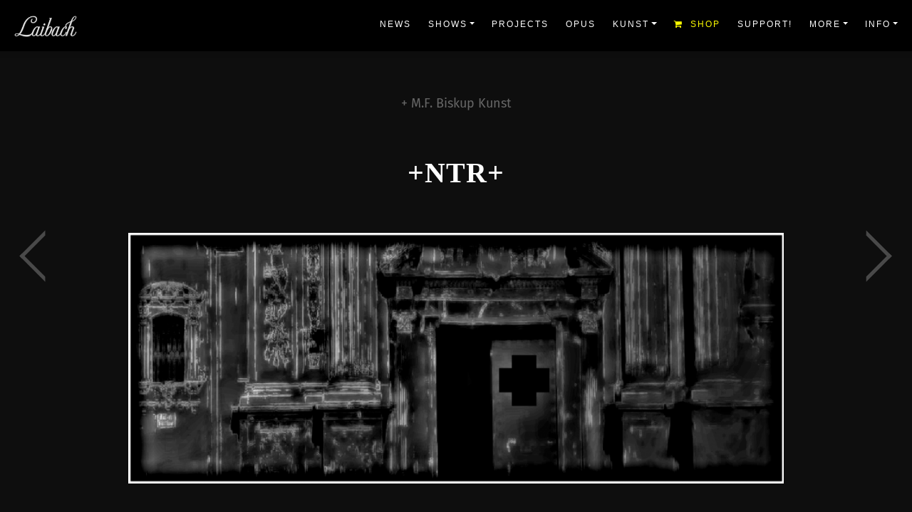

--- FILE ---
content_type: text/html; charset=UTF-8
request_url: https://www.laibach.org/volkskunst/works/ntr/
body_size: 17076
content:
<!DOCTYPE html>
<html lang="en-US" class="">
<head>
<meta http-equiv="Content-Type" content="text/html; charset=UTF-8">
<!-- <meta name="viewport" content="width=device-width, initial-scale=1, maximum-scale=1, user-scalable=0">-->
<meta name="viewport" content="width=device-width, initial-scale=1, maximum-scale=5">
<meta name="google" value="notranslate">

	
<link rel="apple-touch-icon" sizes="57x57" href="https://www.laibach.org/wp-content/themes/laibach-theme/assets/favicon-laibach/apple-icon-57x57.png">
<link rel="apple-touch-icon" sizes="60x60" href="https://www.laibach.org/wp-content/themes/laibach-theme/assets/favicon-laibach/apple-icon-60x60.png">
<link rel="apple-touch-icon" sizes="72x72" href="https://www.laibach.org/wp-content/themes/laibach-theme/assets/favicon-laibach/apple-icon-72x72.png">
<link rel="apple-touch-icon" sizes="76x76" href="https://www.laibach.org/wp-content/themes/laibach-theme/assets/favicon-laibach/apple-icon-76x76.png">
<link rel="apple-touch-icon" sizes="114x114" href="https://www.laibach.org/wp-content/themes/laibach-theme/assets/favicon-laibach/apple-icon-114x114.png">
<link rel="apple-touch-icon" sizes="120x120" href="https://www.laibach.org/wp-content/themes/laibach-theme/assets/favicon-laibach/apple-icon-120x120.png">
<link rel="apple-touch-icon" sizes="144x144" href="https://www.laibach.org/wp-content/themes/laibach-theme/assets/favicon-laibach/apple-icon-144x144.png">
<link rel="apple-touch-icon" sizes="152x152" href="https://www.laibach.org/wp-content/themes/laibach-theme/assets/favicon-laibach/apple-icon-152x152.png">
<link rel="apple-touch-icon" sizes="180x180" href="https://www.laibach.org/wp-content/themes/laibach-theme/assets/favicon-laibach/apple-icon-180x180.png">
<link rel="icon" type="image/png" sizes="192x192"  href="https://www.laibach.org/wp-content/themes/laibach-theme/assets/favicon-laibach/android-icon-192x192.png">
<link rel="icon" type="image/png" sizes="32x32" href="https://www.laibach.org/wp-content/themes/laibach-theme/assets/favicon-laibach/favicon-32x32.png">
<link rel="icon" type="image/png" sizes="96x96" href="https://www.laibach.org/wp-content/themes/laibach-theme/assets/favicon-laibach/favicon-96x96.png">
<link rel="icon" type="image/png" sizes="16x16" href="https://www.laibach.org/wp-content/themes/laibach-theme/assets/favicon-laibach/favicon-16x16.png">
<link rel="manifest" href="https://www.laibach.org/wp-content/themes/laibach-theme/assets/favicon-laibach/manifest.json">
<meta name="msapplication-TileColor" content="#000000">
<meta name="msapplication-TileImage" content="https://www.laibach.org/wp-content/themes/laibach-theme/assets/favicon-laibach/ms-icon-144x144.png">
<meta name="theme-color" content="#000000">
<meta name="apple-mobile-web-app-status-bar-style" content="black">

<title>Laibach</title>
<link rel="dns-prefetch" href="http://fonts.googleapis.com/">

<link rel="dns-prefetch" href="http://s.w.org/">
<link rel="canonical" href="https://www.laibach.org/volkskunst/works/ntr/">


<meta name="title" content="Laibach">
<meta name="description" content="Official Laibach Website">



<meta property="og:site_name" content="Laibach">
<meta property="og:url" content="https://www.laibach.org/volkskunst/works/ntr/">
<meta property="og:title" content="Laibach - +NTR+">
<meta property="og:type" content="article">
<meta property="og:description" content="Official Laibach Website.">
<meta property="fb:app_id" content="721355721218841" />
<meta property="og:image" content="https://www.laibach.org/wp-content/themes/laibach-theme/assets/img/smrt1.jpg">
<meta property="og:image:alt" content="https://www.laibach.org/wp-content/themes/laibach-theme/assets/img/smrt0.jpg">

<meta name="twitter:title" content="Laibach - +NTR+">
<meta name="twitter:card" content="summary_large_image">
<meta name="twitter:image" content="https://www.laibach.org/wp-content/themes/laibach-theme/assets/img/smrt1.jpg">


<meta name='robots' content='max-image-preview:large' />
<link rel='dns-prefetch' href='//fonts.googleapis.com' />
<script data-optimized="1" type="litespeed/javascript">window._wpemojiSettings={"baseUrl":"https:\/\/s.w.org\/images\/core\/emoji\/14.0.0\/72x72\/","ext":".png","svgUrl":"https:\/\/s.w.org\/images\/core\/emoji\/14.0.0\/svg\/","svgExt":".svg","source":{"concatemoji":"https:\/\/www.laibach.org\/wp-includes\/js\/wp-emoji-release.min.js?ver=6.4.7"}};
/*! This file is auto-generated */
!function(i,n){var o,s,e;function c(e){try{var t={supportTests:e,timestamp:(new Date).valueOf()};sessionStorage.setItem(o,JSON.stringify(t))}catch(e){}}function p(e,t,n){e.clearRect(0,0,e.canvas.width,e.canvas.height),e.fillText(t,0,0);var t=new Uint32Array(e.getImageData(0,0,e.canvas.width,e.canvas.height).data),r=(e.clearRect(0,0,e.canvas.width,e.canvas.height),e.fillText(n,0,0),new Uint32Array(e.getImageData(0,0,e.canvas.width,e.canvas.height).data));return t.every(function(e,t){return e===r[t]})}function u(e,t,n){switch(t){case"flag":return n(e,"\ud83c\udff3\ufe0f\u200d\u26a7\ufe0f","\ud83c\udff3\ufe0f\u200b\u26a7\ufe0f")?!1:!n(e,"\ud83c\uddfa\ud83c\uddf3","\ud83c\uddfa\u200b\ud83c\uddf3")&&!n(e,"\ud83c\udff4\udb40\udc67\udb40\udc62\udb40\udc65\udb40\udc6e\udb40\udc67\udb40\udc7f","\ud83c\udff4\u200b\udb40\udc67\u200b\udb40\udc62\u200b\udb40\udc65\u200b\udb40\udc6e\u200b\udb40\udc67\u200b\udb40\udc7f");case"emoji":return!n(e,"\ud83e\udef1\ud83c\udffb\u200d\ud83e\udef2\ud83c\udfff","\ud83e\udef1\ud83c\udffb\u200b\ud83e\udef2\ud83c\udfff")}return!1}function f(e,t,n){var r="undefined"!=typeof WorkerGlobalScope&&self instanceof WorkerGlobalScope?new OffscreenCanvas(300,150):i.createElement("canvas"),a=r.getContext("2d",{willReadFrequently:!0}),o=(a.textBaseline="top",a.font="600 32px Arial",{});return e.forEach(function(e){o[e]=t(a,e,n)}),o}function t(e){var t=i.createElement("script");t.src=e,t.defer=!0,i.head.appendChild(t)}"undefined"!=typeof Promise&&(o="wpEmojiSettingsSupports",s=["flag","emoji"],n.supports={everything:!0,everythingExceptFlag:!0},e=new Promise(function(e){i.addEventListener("DOMContentLiteSpeedLoaded",e,{once:!0})}),new Promise(function(t){var n=function(){try{var e=JSON.parse(sessionStorage.getItem(o));if("object"==typeof e&&"number"==typeof e.timestamp&&(new Date).valueOf()<e.timestamp+604800&&"object"==typeof e.supportTests)return e.supportTests}catch(e){}return null}();if(!n){if("undefined"!=typeof Worker&&"undefined"!=typeof OffscreenCanvas&&"undefined"!=typeof URL&&URL.createObjectURL&&"undefined"!=typeof Blob)try{var e="postMessage("+f.toString()+"("+[JSON.stringify(s),u.toString(),p.toString()].join(",")+"));",r=new Blob([e],{type:"text/javascript"}),a=new Worker(URL.createObjectURL(r),{name:"wpTestEmojiSupports"});return void(a.onmessage=function(e){c(n=e.data),a.terminate(),t(n)})}catch(e){}c(n=f(s,u,p))}t(n)}).then(function(e){for(var t in e)n.supports[t]=e[t],n.supports.everything=n.supports.everything&&n.supports[t],"flag"!==t&&(n.supports.everythingExceptFlag=n.supports.everythingExceptFlag&&n.supports[t]);n.supports.everythingExceptFlag=n.supports.everythingExceptFlag&&!n.supports.flag,n.DOMReady=!1,n.readyCallback=function(){n.DOMReady=!0}}).then(function(){return e}).then(function(){var e;n.supports.everything||(n.readyCallback(),(e=n.source||{}).concatemoji?t(e.concatemoji):e.wpemoji&&e.twemoji&&(t(e.twemoji),t(e.wpemoji)))}))}((window,document),window._wpemojiSettings)</script>
<link data-optimized="1" rel='stylesheet' id='sbi_styles-css' href='https://www.laibach.org/wp-content/litespeed/css/d17dc594e66e7ad7292707da69927cfd.css?ver=0dc37' type='text/css' media='all' />
<style id='wp-emoji-styles-inline-css' type='text/css'>img.wp-smiley,img.emoji{display:inline!important;border:none!important;box-shadow:none!important;height:1em!important;width:1em!important;margin:0 0.07em!important;vertical-align:-0.1em!important;background:none!important;padding:0!important}</style>
<style id='classic-theme-styles-inline-css' type='text/css'>
/*! This file is auto-generated */
.wp-block-button__link{color:#fff;background-color:#32373c;border-radius:9999px;box-shadow:none;text-decoration:none;padding:calc(.667em + 2px) calc(1.333em + 2px);font-size:1.125em}.wp-block-file__button{background:#32373c;color:#fff;text-decoration:none}</style>
<style id='global-styles-inline-css' type='text/css'>body{--wp--preset--color--black:#000000;--wp--preset--color--cyan-bluish-gray:#abb8c3;--wp--preset--color--white:#ffffff;--wp--preset--color--pale-pink:#f78da7;--wp--preset--color--vivid-red:#cf2e2e;--wp--preset--color--luminous-vivid-orange:#ff6900;--wp--preset--color--luminous-vivid-amber:#fcb900;--wp--preset--color--light-green-cyan:#7bdcb5;--wp--preset--color--vivid-green-cyan:#00d084;--wp--preset--color--pale-cyan-blue:#8ed1fc;--wp--preset--color--vivid-cyan-blue:#0693e3;--wp--preset--color--vivid-purple:#9b51e0;--wp--preset--gradient--vivid-cyan-blue-to-vivid-purple:linear-gradient(135deg,rgba(6,147,227,1) 0%,rgb(155,81,224) 100%);--wp--preset--gradient--light-green-cyan-to-vivid-green-cyan:linear-gradient(135deg,rgb(122,220,180) 0%,rgb(0,208,130) 100%);--wp--preset--gradient--luminous-vivid-amber-to-luminous-vivid-orange:linear-gradient(135deg,rgba(252,185,0,1) 0%,rgba(255,105,0,1) 100%);--wp--preset--gradient--luminous-vivid-orange-to-vivid-red:linear-gradient(135deg,rgba(255,105,0,1) 0%,rgb(207,46,46) 100%);--wp--preset--gradient--very-light-gray-to-cyan-bluish-gray:linear-gradient(135deg,rgb(238,238,238) 0%,rgb(169,184,195) 100%);--wp--preset--gradient--cool-to-warm-spectrum:linear-gradient(135deg,rgb(74,234,220) 0%,rgb(151,120,209) 20%,rgb(207,42,186) 40%,rgb(238,44,130) 60%,rgb(251,105,98) 80%,rgb(254,248,76) 100%);--wp--preset--gradient--blush-light-purple:linear-gradient(135deg,rgb(255,206,236) 0%,rgb(152,150,240) 100%);--wp--preset--gradient--blush-bordeaux:linear-gradient(135deg,rgb(254,205,165) 0%,rgb(254,45,45) 50%,rgb(107,0,62) 100%);--wp--preset--gradient--luminous-dusk:linear-gradient(135deg,rgb(255,203,112) 0%,rgb(199,81,192) 50%,rgb(65,88,208) 100%);--wp--preset--gradient--pale-ocean:linear-gradient(135deg,rgb(255,245,203) 0%,rgb(182,227,212) 50%,rgb(51,167,181) 100%);--wp--preset--gradient--electric-grass:linear-gradient(135deg,rgb(202,248,128) 0%,rgb(113,206,126) 100%);--wp--preset--gradient--midnight:linear-gradient(135deg,rgb(2,3,129) 0%,rgb(40,116,252) 100%);--wp--preset--font-size--small:13px;--wp--preset--font-size--medium:20px;--wp--preset--font-size--large:36px;--wp--preset--font-size--x-large:42px;--wp--preset--spacing--20:0.44rem;--wp--preset--spacing--30:0.67rem;--wp--preset--spacing--40:1rem;--wp--preset--spacing--50:1.5rem;--wp--preset--spacing--60:2.25rem;--wp--preset--spacing--70:3.38rem;--wp--preset--spacing--80:5.06rem;--wp--preset--shadow--natural:6px 6px 9px rgba(0, 0, 0, 0.2);--wp--preset--shadow--deep:12px 12px 50px rgba(0, 0, 0, 0.4);--wp--preset--shadow--sharp:6px 6px 0px rgba(0, 0, 0, 0.2);--wp--preset--shadow--outlined:6px 6px 0px -3px rgba(255, 255, 255, 1), 6px 6px rgba(0, 0, 0, 1);--wp--preset--shadow--crisp:6px 6px 0px rgba(0, 0, 0, 1)}:where(.is-layout-flex){gap:.5em}:where(.is-layout-grid){gap:.5em}body .is-layout-flow>.alignleft{float:left;margin-inline-start:0;margin-inline-end:2em}body .is-layout-flow>.alignright{float:right;margin-inline-start:2em;margin-inline-end:0}body .is-layout-flow>.aligncenter{margin-left:auto!important;margin-right:auto!important}body .is-layout-constrained>.alignleft{float:left;margin-inline-start:0;margin-inline-end:2em}body .is-layout-constrained>.alignright{float:right;margin-inline-start:2em;margin-inline-end:0}body .is-layout-constrained>.aligncenter{margin-left:auto!important;margin-right:auto!important}body .is-layout-constrained>:where(:not(.alignleft):not(.alignright):not(.alignfull)){max-width:var(--wp--style--global--content-size);margin-left:auto!important;margin-right:auto!important}body .is-layout-constrained>.alignwide{max-width:var(--wp--style--global--wide-size)}body .is-layout-flex{display:flex}body .is-layout-flex{flex-wrap:wrap;align-items:center}body .is-layout-flex>*{margin:0}body .is-layout-grid{display:grid}body .is-layout-grid>*{margin:0}:where(.wp-block-columns.is-layout-flex){gap:2em}:where(.wp-block-columns.is-layout-grid){gap:2em}:where(.wp-block-post-template.is-layout-flex){gap:1.25em}:where(.wp-block-post-template.is-layout-grid){gap:1.25em}.has-black-color{color:var(--wp--preset--color--black)!important}.has-cyan-bluish-gray-color{color:var(--wp--preset--color--cyan-bluish-gray)!important}.has-white-color{color:var(--wp--preset--color--white)!important}.has-pale-pink-color{color:var(--wp--preset--color--pale-pink)!important}.has-vivid-red-color{color:var(--wp--preset--color--vivid-red)!important}.has-luminous-vivid-orange-color{color:var(--wp--preset--color--luminous-vivid-orange)!important}.has-luminous-vivid-amber-color{color:var(--wp--preset--color--luminous-vivid-amber)!important}.has-light-green-cyan-color{color:var(--wp--preset--color--light-green-cyan)!important}.has-vivid-green-cyan-color{color:var(--wp--preset--color--vivid-green-cyan)!important}.has-pale-cyan-blue-color{color:var(--wp--preset--color--pale-cyan-blue)!important}.has-vivid-cyan-blue-color{color:var(--wp--preset--color--vivid-cyan-blue)!important}.has-vivid-purple-color{color:var(--wp--preset--color--vivid-purple)!important}.has-black-background-color{background-color:var(--wp--preset--color--black)!important}.has-cyan-bluish-gray-background-color{background-color:var(--wp--preset--color--cyan-bluish-gray)!important}.has-white-background-color{background-color:var(--wp--preset--color--white)!important}.has-pale-pink-background-color{background-color:var(--wp--preset--color--pale-pink)!important}.has-vivid-red-background-color{background-color:var(--wp--preset--color--vivid-red)!important}.has-luminous-vivid-orange-background-color{background-color:var(--wp--preset--color--luminous-vivid-orange)!important}.has-luminous-vivid-amber-background-color{background-color:var(--wp--preset--color--luminous-vivid-amber)!important}.has-light-green-cyan-background-color{background-color:var(--wp--preset--color--light-green-cyan)!important}.has-vivid-green-cyan-background-color{background-color:var(--wp--preset--color--vivid-green-cyan)!important}.has-pale-cyan-blue-background-color{background-color:var(--wp--preset--color--pale-cyan-blue)!important}.has-vivid-cyan-blue-background-color{background-color:var(--wp--preset--color--vivid-cyan-blue)!important}.has-vivid-purple-background-color{background-color:var(--wp--preset--color--vivid-purple)!important}.has-black-border-color{border-color:var(--wp--preset--color--black)!important}.has-cyan-bluish-gray-border-color{border-color:var(--wp--preset--color--cyan-bluish-gray)!important}.has-white-border-color{border-color:var(--wp--preset--color--white)!important}.has-pale-pink-border-color{border-color:var(--wp--preset--color--pale-pink)!important}.has-vivid-red-border-color{border-color:var(--wp--preset--color--vivid-red)!important}.has-luminous-vivid-orange-border-color{border-color:var(--wp--preset--color--luminous-vivid-orange)!important}.has-luminous-vivid-amber-border-color{border-color:var(--wp--preset--color--luminous-vivid-amber)!important}.has-light-green-cyan-border-color{border-color:var(--wp--preset--color--light-green-cyan)!important}.has-vivid-green-cyan-border-color{border-color:var(--wp--preset--color--vivid-green-cyan)!important}.has-pale-cyan-blue-border-color{border-color:var(--wp--preset--color--pale-cyan-blue)!important}.has-vivid-cyan-blue-border-color{border-color:var(--wp--preset--color--vivid-cyan-blue)!important}.has-vivid-purple-border-color{border-color:var(--wp--preset--color--vivid-purple)!important}.has-vivid-cyan-blue-to-vivid-purple-gradient-background{background:var(--wp--preset--gradient--vivid-cyan-blue-to-vivid-purple)!important}.has-light-green-cyan-to-vivid-green-cyan-gradient-background{background:var(--wp--preset--gradient--light-green-cyan-to-vivid-green-cyan)!important}.has-luminous-vivid-amber-to-luminous-vivid-orange-gradient-background{background:var(--wp--preset--gradient--luminous-vivid-amber-to-luminous-vivid-orange)!important}.has-luminous-vivid-orange-to-vivid-red-gradient-background{background:var(--wp--preset--gradient--luminous-vivid-orange-to-vivid-red)!important}.has-very-light-gray-to-cyan-bluish-gray-gradient-background{background:var(--wp--preset--gradient--very-light-gray-to-cyan-bluish-gray)!important}.has-cool-to-warm-spectrum-gradient-background{background:var(--wp--preset--gradient--cool-to-warm-spectrum)!important}.has-blush-light-purple-gradient-background{background:var(--wp--preset--gradient--blush-light-purple)!important}.has-blush-bordeaux-gradient-background{background:var(--wp--preset--gradient--blush-bordeaux)!important}.has-luminous-dusk-gradient-background{background:var(--wp--preset--gradient--luminous-dusk)!important}.has-pale-ocean-gradient-background{background:var(--wp--preset--gradient--pale-ocean)!important}.has-electric-grass-gradient-background{background:var(--wp--preset--gradient--electric-grass)!important}.has-midnight-gradient-background{background:var(--wp--preset--gradient--midnight)!important}.has-small-font-size{font-size:var(--wp--preset--font-size--small)!important}.has-medium-font-size{font-size:var(--wp--preset--font-size--medium)!important}.has-large-font-size{font-size:var(--wp--preset--font-size--large)!important}.has-x-large-font-size{font-size:var(--wp--preset--font-size--x-large)!important}.wp-block-navigation a:where(:not(.wp-element-button)){color:inherit}:where(.wp-block-post-template.is-layout-flex){gap:1.25em}:where(.wp-block-post-template.is-layout-grid){gap:1.25em}:where(.wp-block-columns.is-layout-flex){gap:2em}:where(.wp-block-columns.is-layout-grid){gap:2em}.wp-block-pullquote{font-size:1.5em;line-height:1.6}</style>
<link data-optimized="1" rel='stylesheet' id='advanced-responsive-video-embedder-css' href='https://www.laibach.org/wp-content/litespeed/css/239b20aa56109909f8893490e51de699.css?ver=8537d' type='text/css' media='all' />
<link data-optimized="1" rel='stylesheet' id='lbwps-styles-photoswipe5-css' href='https://www.laibach.org/wp-content/litespeed/css/2e68d66b3f6e8c63ceb0bc802a8f1e70.css?ver=5a215' type='text/css' media='all' />
<link data-optimized="1" rel='stylesheet' id='lbwps-styles-photoswipe5-dynamic-caption-css' href='https://www.laibach.org/wp-content/litespeed/css/9bea41d0602dfbeef9c96ac34b574ad7.css?ver=6c944' type='text/css' media='all' />
<link data-optimized="1" rel='stylesheet' id='style-css' href='https://www.laibach.org/wp-content/litespeed/css/3d3799308a8549d9b2f3206216790798.css?ver=d3d26' type='text/css' media='all' />
<link data-optimized="1" rel='stylesheet' id='bootstrap-css' href='https://www.laibach.org/wp-content/litespeed/css/a2ddefb3069163b38144a1df66b73b98.css?ver=1e4c5' type='text/css' media='all' />
<link rel='preload' as='style' id='fonts-fira-css' href='https://fonts.googleapis.com/css2?family=Fira+Sans%3Awght%40400%3B600&#038;display=swap&#038;ver=6.4.7' type='text/css' media='all' />
<link data-optimized="1" rel='stylesheet' id='fonts-fira-css' href='https://www.laibach.org/wp-content/litespeed/css/fae08b9592e45b49f448e24b9186e6c5.css?ver=6e6c5' type='text/css' media="print" onload="this.media='all'" />
<link rel='preload' as='style' id='fontawesome-css' href='https://www.laibach.org/wp-content/themes/laibach-theme/assets/fonts/font-awesome.min.css?ver=6.4.7' type='text/css' media='all' />
<link data-optimized="1" rel='stylesheet' id='fontawesome-css' href='https://www.laibach.org/wp-content/litespeed/css/833d80848b8c875943c70663ad1eee58.css?ver=a5d6c' type='text/css' media="print" onload="this.media='all'" />
<link rel='preload' as='style' id='swiper-styles-css' href='https://www.laibach.org/wp-content/themes/laibach-theme/assets/css/swiper-bundle.min.css?ver=6.4.7' type='text/css' media='all' />
<link data-optimized="1" rel='stylesheet' id='swiper-styles-css' href='https://www.laibach.org/wp-content/litespeed/css/b042cd9f8864d015b7a06f21567ae171.css?ver=f4609' type='text/css' media="print" onload="this.media='all'" />
<link data-optimized="1" rel='stylesheet' id='styles-css' href='https://www.laibach.org/wp-content/litespeed/css/6ca4a43c0dd86abc736935adb6bb5b6e.css?ver=49900' type='text/css' media='all' />
<link rel='preload' as='style' id='modal-controller-css' href='https://www.laibach.org/wp-content/themes/laibach-theme/assets/css/modal-controller-style.css?v=1.96&#038;ver=6.4.7' type='text/css' media='all' />
<link data-optimized="1" rel='stylesheet' id='modal-controller-css' href='https://www.laibach.org/wp-content/litespeed/css/dcc8d2b592870899a4f226c727ee769d.css?ver=56dfc' type='text/css' media="print" onload="this.media='all'" />
<link rel='preload' as='style' id='share-dialog-style-css' href='https://www.laibach.org/wp-content/themes/laibach-theme/assets/css/share-dialog.css?v=1.96&#038;ver=6.4.7' type='text/css' media='all' />
<link data-optimized="1" rel='stylesheet' id='share-dialog-style-css' href='https://www.laibach.org/wp-content/litespeed/css/682d253b9635a983bf4eecfb6880fe25.css?ver=83a4d' type='text/css' media="print" onload="this.media='all'" />
<script type="text/javascript" src="https://www.laibach.org/wp-includes/js/jquery/jquery.min.js?ver=3.7.1" id="jquery-core-js"></script>
<script data-optimized="1" type="litespeed/javascript" data-src="https://www.laibach.org/wp-content/litespeed/js/64c3c2058735f8bbffc92426bc992bd4.js?ver=97ccc" id="jquery-migrate-js"></script>
<script data-optimized="1" id="mg-ajax-script-js-extra" type="litespeed/javascript">var mg_ajax={"ajax_url":"https:\/\/www.laibach.org\/wp-admin\/admin-ajax.php"}</script>
<script data-optimized="1" type="litespeed/javascript" data-src="https://www.laibach.org/wp-content/litespeed/js/b53338d75e034274b3ec5922638cf908.js?ver=d2da2" id="mg-ajax-script-js"></script>
<link rel="https://api.w.org/" href="https://www.laibach.org/wp-json/" /><link rel="EditURI" type="application/rsd+xml" title="RSD" href="https://www.laibach.org/xmlrpc.php?rsd" />
<meta name="generator" content="WordPress 6.4.7" />
<link rel="canonical" href="https://www.laibach.org/volkskunst/works/ntr/" />
<link rel='shortlink' href='https://www.laibach.org/?p=30706' />
<link rel="alternate" type="application/json+oembed" href="https://www.laibach.org/wp-json/oembed/1.0/embed?url=https%3A%2F%2Fwww.laibach.org%2Fvolkskunst%2Fworks%2Fntr%2F" />
<link rel="alternate" type="text/xml+oembed" href="https://www.laibach.org/wp-json/oembed/1.0/embed?url=https%3A%2F%2Fwww.laibach.org%2Fvolkskunst%2Fworks%2Fntr%2F&#038;format=xml" />
<!-- Custom Facebook Feed JS vars -->
<script data-optimized="1" type="text/javascript">
var cffsiteurl = "https://www.laibach.org/wp-content/plugins";
var cffajaxurl = "https://www.laibach.org/wp-admin/admin-ajax.php";


var cfflinkhashtags = "true";
</script>
<link rel="icon" href="https://www.laibach.org/wp-content/uploads/2020/11/cropped-favicon-laibach-32x32.png" sizes="32x32" />
<link rel="icon" href="https://www.laibach.org/wp-content/uploads/2020/11/cropped-favicon-laibach-192x192.png" sizes="192x192" />
<link rel="apple-touch-icon" href="https://www.laibach.org/wp-content/uploads/2020/11/cropped-favicon-laibach-180x180.png" />
<meta name="msapplication-TileImage" content="https://www.laibach.org/wp-content/uploads/2020/11/cropped-favicon-laibach-270x270.png" />


<!-- Global site tag (gtag.js) - Google Universal Analytics 
<script async src="https://www.googletagmanager.com/gtag/js?id=UA-29852252-1"></script>
<script>
  window.dataLayer = window.dataLayer || [];
  function gtag(){dataLayer.push(arguments);}
  gtag('js', new Date());

  gtag('config', 'UA-29852252-1');
</script>
-->


<!-- Google tag (gtag.js) -->
<script type="litespeed/javascript" data-src="https://www.googletagmanager.com/gtag/js?id=G-QV65QCL3H4"></script>
<script type="litespeed/javascript">window.dataLayer=window.dataLayer||[];function gtag(){dataLayer.push(arguments)}
gtag('js',new Date());gtag('config','G-QV65QCL3H4')</script>






<!-- Meta Pixel Code -->
<script data-optimized="1" type="litespeed/javascript">!function(f,b,e,v,n,t,s){if(f.fbq)return;n=f.fbq=function(){n.callMethod?n.callMethod.apply(n,arguments):n.queue.push(arguments)};if(!f._fbq)f._fbq=n;n.push=n;n.loaded=!0;n.version='2.0';n.queue=[];t=b.createElement(e);t.async=!0;t.src=v;s=b.getElementsByTagName(e)[0];s.parentNode.insertBefore(t,s)}(window,document,'script','https://connect.facebook.net/en_US/fbevents.js');fbq('init','809278593911166');fbq('track','PageView')</script>
<noscript><img height="1" width="1" style="display:none"
  src="https://www.facebook.com/tr?id=809278593911166&ev=PageView&noscript=1"
/></noscript>
<!-- End Meta Pixel Code -->

<div id="popupPlaceholder" style="display:none">

<style type="text/css" id="">.modalContent{background-color:#000}.strictContent h1,.strictContent h2,.strictContent h3,.strictContent h4{font-family:Arial,"Helvetica Neue",Helvetica,sans-serif}.strictContent h1,.strictContent h2,.strictContent h3,.strictContent h4{color:#fff}.strictContent p,.strictContent .helpText,label{font-family:Arial,"Helvetica Neue",Helvetica,sans-serif}.strictContent p,.strictContent .helpText,label{color:#fff}.button{color:#eee}.button{background-color:#b51f1f}.button:hover{background-color:#f00f0f}.button{float:left}.mc-wrapper-content{width:100%}.mc-modal{width:603px;margin:0 auto}.modalContent__image{background-image:url(https://www.laibach.org/wp-content/plugins/news-popup/assets/imgs/mf-nl.jpeg)}.strictContent h4{margin-bottom:36px}.content__titleDescription{margin-top:50px}</style>


<script data-optimized="1" type="litespeed/javascript">function showNLModal(){document.querySelector("popup-info").style.display="block"}
function closeNLModal(){document.querySelector("popup-info").style.display="none"}
function closeNLPopup(){setNLCookie("nlprompt","seen",180);closeNLModal()}
function openNLSubscribeDialog(){console.log("Open Sub Dialog");window.open("https://www.laibach.org/newsletter-subscribe/","_blank");setNLCookie("nlprompt","seen",365);closeNLModal()}
function setNLCookie(cname,cvalue,exdays){const d=new Date();d.setTime(d.getTime()+(exdays*24*60*60*1000));let expires="expires="+d.toUTCString();console.log(expires);document.cookie=cname+"="+cvalue+";"+expires+";path=/"}
function getNLCookie(cname){let name=cname+"=";let ca=document.cookie.split(";");for(let i=0;i<ca.length;i++){let c=ca[i];while(c.charAt(0)==" "){c=c.substring(1)}
if(c.indexOf(name)==0){return c.substring(name.length,c.length)}}
return""}
function checkNLCookie(){let nlprompt=getNLCookie("nlprompt");if(nlprompt!=""){}else{setTimeout(showNLModal,20000)}}
document.addEventListener("DOMContentLiteSpeedLoaded",function(){checkNLCookie()})</script>



<div id="PopupSignupForm_0" widgetid="PopupSignupForm_0">

    <!-- MC MODAL -->
    <div class="mc-modal" data-dojo-attach-point="modalContainer" style="display: block; opacity: 1;">
        <div class="mc-closeModal" style="display:block;" data-action="close-mc-modal" data-dojo-attach-point="modalClose" onclick="closeNLPopup()"></div>
        <div class="mc-layout__modalContent" style="max-height: 462px;">
            



<div class="mc-wrapper-content">


<div marginwidth="0" marginheight="0"><div class="modalContent" id="SignupForm_0" widgetid="SignupForm_0">
    <div class="flash-block" data-dojo-attach-point="formResponseMessages"></div>
    <div class="modalContent__content strictContent m" data-dojo-attach-point="formContentContainer">
        
        <!-- Title & Description - Holds HTML from CK editor -->
        <div class="content__titleDescription">
            <div data-dojo-attach-point="descriptionContainer"><h4>Subscribe for Laibach News</h4></div>
        </div>


		    <div class="content__button">
		        <input class="button" type="submit" value="Subscribe" data-dojo-attach-point="submitButton" onclick="openNLSubscribeDialog()">
		    </div>

        <!-- Footer - Holds HTML from CK editor -->
        <div class="content__footer" data-dojo-attach-point="footerContainer"><p></p></div>
    </div>
    <div class="content__fixedBadge" data-dojo-attach-point="fixedBadge"></div>
    
    <div class="modalContent__image" data-dojo-attach-point="formImageContainer"></div>
</div></div>


</div>



















        </div>
    </div>

    <!-- MC MODAL OVERLAY -->
    <div class="mc-modal-bg" data-dojo-attach-point="modalOverlay" style="display: block; opacity: 0.4;"></div>
</div>

</div>



<popup-info style="display:none"></popup-info>



<script data-optimized="1" type="litespeed/javascript">class PopUpInfo extends HTMLElement{constructor(){super();const popupPlaceholder=document.getElementById("popupPlaceholder");const shadow=this.attachShadow({mode:"open"});const wrapper=document.createElement("span");wrapper.setAttribute("class","wrapper");wrapper.innerHTML=popupPlaceholder.innerHTML;popupPlaceholder.innerHTML="";const linkElem=document.createElement("link");linkElem.setAttribute("rel","stylesheet");linkElem.setAttribute("href","https://www.laibach.org/wp-content/plugins/news-popup/assets/css/modal.css");const linkElem2=document.createElement("link");linkElem2.setAttribute("rel","stylesheet");linkElem2.setAttribute("href","https://www.laibach.org/wp-content/plugins/news-popup/assets/css/common.css");const linkElem3=document.createElement("link");linkElem3.setAttribute("rel","stylesheet");linkElem3.setAttribute("href","https://www.laibach.org/wp-content/plugins/news-popup/assets/css/layout-4.css");shadow.appendChild(linkElem);shadow.appendChild(linkElem2);shadow.appendChild(linkElem3);shadow.appendChild(wrapper)}}
customElements.define("popup-info",PopUpInfo)</script>



</head>



<body class="wp_portfolio-template-default single single-wp_portfolio postid-30706 dark-bg d-flex flex-column">
  <div id="page-content">






<section>
    <header class="site-header fixed-top">
    <div class="container-fluid bg-black border-bottom border-dark smart-scroll">
            <nav class="navbar main-nav navbar-expand-lg navbar-dark"><a href="https://www.laibach.org" class="navbar-brand d-inline-flex text-uppercase">


<style type="text/css">.main-nav .navbar-brand img{max-height:30px;width:auto;filter:grayscale(1)}</style>


<picture>
<source srcset="https://www.laibach.org/wp-content/themes/laibach-theme/assets/img/laibach-logo-tsom.webp" type="image/webp">
<source srcset="https://www.laibach.org/wp-content/themes/laibach-theme/assets/img/laibach-logo-tsom.png" type="image/png">
<img data-no-lazy="1" alt="Laibach" class="logo-img-class" src="https://www.laibach.org/wp-content/themes/laibach-theme/assets/img/laibach-logo-tsom.png" width="150" height="51">
</picture>


<!--
<span style="margin-right:5px"></span><span style="color:#ad3434">.</span><span style="margin-right:5px"></span><span style="color:#ad3434">40</span>
-->

</a>


<div class="menu-mobile-backdrop collapsed" data-toggle="collapse" data-target="#navbarContent"></div>


            <button class="navbar-toggler" type="button" data-toggle="collapse" data-target="#navbarContent" aria-controls="navbarContent" aria-expanded="false" aria-label="Toggle navigation">


                <i class="fa fa-bars" style="font-size: 20px;"></i>
            </button>

        <div id="navbarContent" class="collapse navbar-collapse text-uppercase"><ul id="menu-main-menu" class="navbar-nav ml-auto" itemscope itemtype="http://www.schema.org/SiteNavigationElement"><li  id="menu-item-27643" class="menu-item menu-item-type-post_type menu-item-object-page menu-item-27643 nav-item"><a itemprop="url" href="https://www.laibach.org/informbiro/" class="nav-link"><span itemprop="name">News</span></a></li>
<li  id="menu-item-27645" class="menu-item menu-item-type-post_type menu-item-object-page menu-item-has-children dropdown menu-item-27645 nav-item"><a href="#" data-toggle="dropdown" aria-haspopup="true" aria-expanded="false" class="dropdown-toggle nav-link" id="menu-item-dropdown-27645"><span itemprop="name">Shows</span></a>
<ul class="dropdown-menu" aria-labelledby="menu-item-dropdown-27645">
	<li  id="menu-item-27646" class="menu-item menu-item-type-post_type menu-item-object-page menu-item-27646 nav-item"><a itemprop="url" href="https://www.laibach.org/future-events/" class="dropdown-item"><span itemprop="name">Future</span></a></li>
	<li  id="menu-item-27647" class="menu-item menu-item-type-post_type menu-item-object-page menu-item-27647 nav-item"><a itemprop="url" href="https://www.laibach.org/events-past/" class="dropdown-item"><span itemprop="name">Past</span></a></li>
	<li  id="menu-item-27648" class="menu-item menu-item-type-post_type menu-item-object-page menu-item-27648 nav-item"><a itemprop="url" href="https://www.laibach.org/events-map/" class="dropdown-item"><span itemprop="name">Map</span></a></li>
</ul>
</li>
<li  id="menu-item-27649" class="menu-item menu-item-type-post_type menu-item-object-page menu-item-27649 nav-item"><a itemprop="url" href="https://www.laibach.org/projects/" class="nav-link"><span itemprop="name">Projects</span></a></li>
<li  id="menu-item-27650" class="dropdown-right-parent menu-item menu-item-type-post_type menu-item-object-page menu-item-27650 nav-item"><a itemprop="url" href="https://www.laibach.org/opus/" class="nav-link"><span itemprop="name">Opus</span></a></li>
<li  id="menu-item-28295" class="d-none menu-item menu-item-type-custom menu-item-object-custom menu-item-has-children dropdown menu-item-28295 nav-item"><a href="#" data-toggle="dropdown" aria-haspopup="true" aria-expanded="false" class="dropdown-toggle nav-link" id="menu-item-dropdown-28295"><span itemprop="name">Recent Releases</span></a>
<ul class="dropdown-menu" aria-labelledby="menu-item-dropdown-28295">
	<li  id="menu-item-34747" class="menu-item menu-item-type-post_type menu-item-object-discography menu-item-34747 nav-item"><a itemprop="url" href="https://www.laibach.org/discography/laibach-alamut/" class="dropdown-item"><span itemprop="name">Laibach : Alamut</span></a></li>
	<li  id="menu-item-33996" class="menu-item menu-item-type-post_type menu-item-object-discography menu-item-33996 nav-item"><a itemprop="url" href="https://www.laibach.org/discography/opus-dei-2/" class="dropdown-item"><span itemprop="name">Opus Dei</span></a></li>
	<li  id="menu-item-32803" class="menu-item menu-item-type-custom menu-item-object-custom menu-item-32803 nav-item"><a target="_blank" rel="noopener noreferrer" itemprop="url" href="https://laibach.org/iron-sky" class="dropdown-item"><span itemprop="name">Iron Sky : The Coming Race</span></a></li>
	<li  id="menu-item-32570" class="menu-item menu-item-type-custom menu-item-object-custom menu-item-32570 nav-item"><a target="_blank" rel="noopener noreferrer" itemprop="url" href="https://laibach.org/nova-akropola" class="dropdown-item"><span itemprop="name">Nova Akropola</span></a></li>
	<li  id="menu-item-31636" class="menu-item menu-item-type-custom menu-item-object-custom menu-item-31636 nav-item"><a target="_blank" rel="noopener noreferrer" itemprop="url" href="https://laibach.org/love-is-still-alive" class="dropdown-item"><span itemprop="name">Love Is Still Alive</span></a></li>
	<li  id="menu-item-31630" class="menu-item menu-item-type-custom menu-item-object-custom menu-item-31630 nav-item"><a target="_blank" rel="noopener noreferrer" itemprop="url" href="https://laibach.org/sketches-of-the-red-districts/" class="dropdown-item"><span itemprop="name">Sketches of the Red Districts</span></a></li>
	<li  id="menu-item-30010" class="menu-item menu-item-type-custom menu-item-object-custom menu-item-30010 nav-item"><a target="_blank" rel="noopener noreferrer" itemprop="url" href="https://laibach.org/wir-sind-das-volk" class="dropdown-item"><span itemprop="name">Wir sind das Volk</span></a></li>
	<li  id="menu-item-28881" class="menu-item menu-item-type-custom menu-item-object-custom menu-item-28881 nav-item"><a itemprop="url" href="https://wtc.laibach.org/collections/we-forge-the-future" class="dropdown-item"><span itemprop="name">We Forge The Future</span></a></li>
	<li  id="menu-item-28300" class="menu-item menu-item-type-custom menu-item-object-custom menu-item-28300 nav-item"><a target="_blank" rel="noopener noreferrer" itemprop="url" href="https://wtc.laibach.org/collections/laibach-revisited" class="dropdown-item"><span itemprop="name">Laibach Revisited</span></a></li>
	<li  id="menu-item-28299" class="menu-item menu-item-type-custom menu-item-object-custom menu-item-28299 nav-item"><a target="_blank" rel="noopener noreferrer" itemprop="url" href="https://laibach.org/party-songs/" class="dropdown-item"><span itemprop="name">Party Songs</span></a></li>
	<li  id="menu-item-28298" class="menu-item menu-item-type-custom menu-item-object-custom menu-item-28298 nav-item"><a target="_blank" rel="noopener noreferrer" itemprop="url" href="https://laibach.org/the-sound-of-music/" class="dropdown-item"><span itemprop="name">The Sound of Music</span></a></li>
	<li  id="menu-item-28297" class="menu-item menu-item-type-custom menu-item-object-custom menu-item-28297 nav-item"><a target="_blank" rel="noopener noreferrer" itemprop="url" href="https://www.laibach.org/also-sprach-zarathustra/" class="dropdown-item"><span itemprop="name">Also Sprach Zarathustra</span></a></li>
</ul>
</li>
<li  id="menu-item-27657" class="dropdown-right-parent menu-item menu-item-type-custom menu-item-object-custom menu-item-has-children dropdown menu-item-27657 nav-item"><a href="#" data-toggle="dropdown" aria-haspopup="true" aria-expanded="false" class="dropdown-toggle nav-link" id="menu-item-dropdown-27657"><span itemprop="name">Kunst</span></a>
<ul class="dropdown-menu" aria-labelledby="menu-item-dropdown-27657">
	<li  id="menu-item-27660" class="menu-item menu-item-type-post_type menu-item-object-videos menu-item-27660 nav-item"><a itemprop="url" href="https://www.laibach.org/videos/official-laibach-videos/" class="dropdown-item"><span itemprop="name">Laibach Videos</span></a></li>
	<li  id="menu-item-27661" class="menu-item menu-item-type-custom menu-item-object-custom menu-item-27661 nav-item"><a target="_blank" rel="noopener noreferrer" itemprop="url" href="https://wtc.laibach.org/collections/laibach-kunst" class="dropdown-item"><span itemprop="name">Laibach Kunst</span></a></li>
	<li  id="menu-item-27662" class="menu-item menu-item-type-taxonomy menu-item-object-wp_portfolio_categories menu-item-27662 nav-item"><a itemprop="url" href="https://www.laibach.org/volkskunst/volkart/" class="dropdown-item"><span itemprop="name">Volkskunst</span></a></li>
</ul>
</li>
<li  id="menu-item-27663" class="shop-nav-menu menu-item menu-item-type-custom menu-item-object-custom menu-item-27663 nav-item"><a target="_blank" rel="noopener noreferrer" itemprop="url" href="https://wtc.laibach.org" class="nav-link"><span itemprop="name"><i class="fa fa-md fa-shop"></i>Shop</span></a></li>
<li  id="menu-item-27664" class="dropdown-right-parent d-none d-menu-l-block menu-item menu-item-type-custom menu-item-object-custom menu-item-has-children dropdown menu-item-27664 nav-item"><a href="#" data-toggle="dropdown" aria-haspopup="true" aria-expanded="false" class="dropdown-toggle nav-link" id="menu-item-dropdown-27664"><span itemprop="name">Interviews</span></a>
<ul class="dropdown-menu" aria-labelledby="menu-item-dropdown-27664">
	<li  id="menu-item-27668" class="menu-item menu-item-type-post_type menu-item-object-page menu-item-27668 nav-item"><a itemprop="url" href="https://www.laibach.org/oracle/" class="dropdown-item"><span itemprop="name">Oracle</span></a></li>
	<li  id="menu-item-27802" class="menu-item menu-item-type-taxonomy menu-item-object-archive_reflections menu-item-27802 nav-item"><a itemprop="url" href="https://www.laibach.org/reflections-archive/interviews/" class="dropdown-item"><span itemprop="name">Interviews</span></a></li>
	<li  id="menu-item-27804" class="menu-item menu-item-type-post_type menu-item-object-page menu-item-27804 nav-item"><a itemprop="url" href="https://www.laibach.org/interviews-1980-to-1985/" class="dropdown-item"><span itemprop="name">Older Interviews</span></a></li>
	<li  id="menu-item-27679" class="menu-item menu-item-type-post_type menu-item-object-videos menu-item-27679 nav-item"><a itemprop="url" href="https://www.laibach.org/videos/selected-interviews/" class="dropdown-item"><span itemprop="name">Video Interviews</span></a></li>
</ul>
</li>
<li  id="menu-item-27719" class="dropdown-right-parent d-none d-menu-l-block menu-item menu-item-type-taxonomy menu-item-object-archive_reflections menu-item-has-children dropdown menu-item-27719 nav-item"><a href="#" data-toggle="dropdown" aria-haspopup="true" aria-expanded="false" class="dropdown-toggle nav-link" id="menu-item-dropdown-27719"><span itemprop="name">Reflections</span></a>
<ul class="dropdown-menu" aria-labelledby="menu-item-dropdown-27719">
	<li  id="menu-item-27721" class="menu-item menu-item-type-taxonomy menu-item-object-archive_reflections menu-item-27721 nav-item"><a itemprop="url" href="https://www.laibach.org/reflections-archive/articles/" class="dropdown-item"><span itemprop="name">Articles</span></a></li>
	<li  id="menu-item-27723" class="menu-item menu-item-type-taxonomy menu-item-object-archive_reflections menu-item-27723 nav-item"><a itemprop="url" href="https://www.laibach.org/reflections-archive/reflections-essays/" class="dropdown-item"><span itemprop="name">Essays</span></a></li>
	<li  id="menu-item-27720" class="menu-item menu-item-type-taxonomy menu-item-object-archive_reflections menu-item-27720 nav-item"><a itemprop="url" href="https://www.laibach.org/reflections-archive/selected/" class="dropdown-item"><span itemprop="name">Selected</span></a></li>
</ul>
</li>
<li  id="menu-item-28604" class="support-menu short-text menu-item menu-item-type-custom menu-item-object-custom menu-item-28604 nav-item"><a target="_blank" rel="noopener noreferrer" itemprop="url" href="https://laibach.org/support-laibach" class="nav-link"><span itemprop="name">Support!</span></a></li>
<li  id="menu-item-28504" class="support-menu long-text menu-item menu-item-type-custom menu-item-object-custom menu-item-28504 nav-item"><a target="_blank" rel="noopener noreferrer" itemprop="url" href="https://laibach.org/support-laibach" class="nav-link"><span itemprop="name">Support!</span></a></li>
<li  id="menu-item-27808" class="dropdown-right-parent d-menu-l-none menu-item menu-item-type-custom menu-item-object-custom menu-item-has-children dropdown menu-item-27808 nav-item"><a href="#" data-toggle="dropdown" aria-haspopup="true" aria-expanded="false" class="dropdown-toggle nav-link" id="menu-item-dropdown-27808"><span itemprop="name">More</span></a>
<ul class="dropdown-menu" aria-labelledby="menu-item-dropdown-27808">
	<li  id="menu-item-27813" class="menu-item menu-item-type-taxonomy menu-item-object-archive_reflections menu-item-has-children dropdown menu-item-27813 nav-item"><a itemprop="url" href="https://www.laibach.org/reflections-archive/interviews/" class="dropdown-item"><span itemprop="name">Interviews</span></a>
	<ul class="dropdown-menu" aria-labelledby="menu-item-dropdown-27808">
		<li  id="menu-item-27815" class="menu-item menu-item-type-post_type menu-item-object-page menu-item-27815 nav-item"><a itemprop="url" href="https://www.laibach.org/oracle/" class="dropdown-item"><span itemprop="name">Oracle</span></a></li>
		<li  id="menu-item-27814" class="menu-item menu-item-type-taxonomy menu-item-object-archive_reflections menu-item-27814 nav-item"><a itemprop="url" href="https://www.laibach.org/reflections-archive/interviews/" class="dropdown-item"><span itemprop="name">Interviews</span></a></li>
		<li  id="menu-item-27818" class="menu-item menu-item-type-post_type menu-item-object-page menu-item-27818 nav-item"><a itemprop="url" href="https://www.laibach.org/interviews-1980-to-1985/" class="dropdown-item"><span itemprop="name">Older Interviews</span></a></li>
		<li  id="menu-item-27819" class="menu-item menu-item-type-post_type menu-item-object-videos menu-item-27819 nav-item"><a itemprop="url" href="https://www.laibach.org/videos/selected-interviews/" class="dropdown-item"><span itemprop="name">Video Interviews</span></a></li>
	</ul>
</li>
	<li  id="menu-item-27809" class="menu-item menu-item-type-taxonomy menu-item-object-archive_reflections menu-item-has-children dropdown menu-item-27809 nav-item"><a itemprop="url" href="https://www.laibach.org/reflections-archive/articles/" class="dropdown-item"><span itemprop="name">Reflections</span></a>
	<ul class="dropdown-menu" aria-labelledby="menu-item-dropdown-27808">
		<li  id="menu-item-27812" class="menu-item menu-item-type-taxonomy menu-item-object-archive_reflections menu-item-27812 nav-item"><a itemprop="url" href="https://www.laibach.org/reflections-archive/articles/" class="dropdown-item"><span itemprop="name">Articles</span></a></li>
		<li  id="menu-item-27810" class="menu-item menu-item-type-taxonomy menu-item-object-archive_reflections menu-item-27810 nav-item"><a itemprop="url" href="https://www.laibach.org/reflections-archive/reflections-essays/" class="dropdown-item"><span itemprop="name">Essays</span></a></li>
		<li  id="menu-item-27811" class="menu-item menu-item-type-taxonomy menu-item-object-archive_reflections menu-item-27811 nav-item"><a itemprop="url" href="https://www.laibach.org/reflections-archive/selected/" class="dropdown-item"><span itemprop="name">Selected</span></a></li>
	</ul>
</li>
</ul>
</li>
<li  id="menu-item-27669" class="dropdown-right-parent menu-item menu-item-type-custom menu-item-object-custom menu-item-has-children dropdown menu-item-27669 nav-item"><a href="#" data-toggle="dropdown" aria-haspopup="true" aria-expanded="false" class="dropdown-toggle nav-link" id="menu-item-dropdown-27669"><span itemprop="name">Info</span></a>
<ul class="dropdown-menu" aria-labelledby="menu-item-dropdown-27669">
	<li  id="menu-item-27671" class="menu-item menu-item-type-post_type menu-item-object-page menu-item-27671 nav-item"><a itemprop="url" href="https://www.laibach.org/bio/" class="dropdown-item"><span itemprop="name">Biography</span></a></li>
	<li  id="menu-item-27672" class="menu-item menu-item-type-post_type menu-item-object-page menu-item-27672 nav-item"><a itemprop="url" href="https://www.laibach.org/timeline/" class="dropdown-item"><span itemprop="name">Timeline</span></a></li>
	<li  id="menu-item-27673" class="menu-item menu-item-type-post_type menu-item-object-page menu-item-27673 nav-item"><a itemprop="url" href="https://www.laibach.org/contact/" class="dropdown-item"><span itemprop="name">Contact</span></a></li>
	<li  id="menu-item-28309" class="menu-item menu-item-type-post_type menu-item-object-page menu-item-28309 nav-item"><a itemprop="url" href="https://www.laibach.org/press-acreditations/" class="dropdown-item"><span itemprop="name">Press Acreditations</span></a></li>
	<li  id="menu-item-34869" class="menu-item menu-item-type-post_type menu-item-object-tour_material menu-item-34869 nav-item"><a itemprop="url" href="https://www.laibach.org/tour-material/tech-rider/" class="dropdown-item"><span itemprop="name">Promo Section</span></a></li>
</ul>
</li>
</ul></div>


<div class="social-icons-menu ml-0 col-sm-2 d-none d-xxl-block" style="max-width:200px!important;">

<!--Twitter-->
<a class="tw-ic ml-3" role="button" href="https://twitter.com/laibach">

<svg xmlns="http://www.w3.org/2000/svg" viewBox="0 0 400 500" version="1.1" style="width: 16px; margin-top: 4px;">
 <path d="M178.57 127.15 290.27 0h-26.46l-97.03 110.38L89.34 0H0l117.13 166.93L0 300.25h26.46l102.4-116.59 81.8 116.59h89.34M36.01 19.54H76.66l187.13 262.13h-40.66" style="fill: white;"/>
</svg>

</a>

<!--Facebook-->
<a class="fb-ic ml-3" role="button" href="https://www.facebook.com/Laibach/"><i class="fa fa-md fa-facebook-f"></i></a>

<!--TikTok-->
<a class="tw-ic ml-3" role="button" href="https://www.tiktok.com/@laibach_official">

<svg xmlns="http://www.w3.org/2000/svg" fill="#000000" width="15px" height="14px" viewBox="0 0 512 512" id="icons" style="margin-top:-2px"><path d="M412.19,118.66a109.27,109.27,0,0,1-9.45-5.5,132.87,132.87,0,0,1-24.27-20.62c-18.1-20.71-24.86-41.72-27.35-56.43h.1C349.14,23.9,350,16,350.13,16H267.69V334.78c0,4.28,0,8.51-.18,12.69,0,.52-.05,1-.08,1.56,0,.23,0,.47-.05.71,0,.06,0,.12,0,.18a70,70,0,0,1-35.22,55.56,68.8,68.8,0,0,1-34.11,9c-38.41,0-69.54-31.32-69.54-70s31.13-70,69.54-70a68.9,68.9,0,0,1,21.41,3.39l.1-83.94a153.14,153.14,0,0,0-118,34.52,161.79,161.79,0,0,0-35.3,43.53c-3.48,6-16.61,30.11-18.2,69.24-1,22.21,5.67,45.22,8.85,54.73v.2c2,5.6,9.75,24.71,22.38,40.82A167.53,167.53,0,0,0,115,470.66v-.2l.2.2C155.11,497.78,199.36,496,199.36,496c7.66-.31,33.32,0,62.46-13.81,32.32-15.31,50.72-38.12,50.72-38.12a158.46,158.46,0,0,0,27.64-45.93c7.46-19.61,9.95-43.13,9.95-52.53V176.49c1,.6,14.32,9.41,14.32,9.41s19.19,12.3,49.13,20.31c21.48,5.7,50.42,6.9,50.42,6.9V131.27C453.86,132.37,433.27,129.17,412.19,118.66Z" style="fill: white;"/></svg>
</a>

<!--Instagram-->
<a class="inst-ic ml-3" role="button" href="https://www.instagram.com/laibachofficial/"><i class="fa fa-md fa-instagram"></i></a>


    
<!--Youtube-->
<a class="yt-ic ml-0" role="button" href="https://www.youtube.com/laibachorg"><i class="fa fa-md fa-youtube-play"></i></a>

    
</div>



            </nav>

        </div>




    </header>

<script data-optimized="1" data-no-defer="1">
	let includeOptim;
	document.querySelector('body').style.paddingTop = document.querySelector('header').offsetHeight + 'px';
</script>

</section>












<style type="text/css">.main-tint-color,.text-center.filter-menu a.main-tint-color{color:#fff}.prev-link .nxtprev.border-main-tint-color,.next-link .nxtprev.border-main-tint-color{border-color:#fff #fff0 #fff0 #fff}.swiper-pagination-bullet.swiper-pagination-bullet-active{background:#ffffff!important}.container.narrow-container:hover~.npwrap{display:none!important}</style>








<div class="background-image">




    <div class="bckg-img" style="background-image:url('')"></div>


    
    <div class="background-overlay" style="background-color:transparent"></div>
</div>




<div class="wrappster">
        <div class="container narrow-container mt-2 mb-2">





	
	
	   	   <div class="parent-cat-link mt-5">
			<a href="https://www.laibach.org/volkskunst/m-f-biskup-kunst/" rel="tag">+ M.F. Biskup Kunst</a>	   </div>
	   





            <div class="intro entry-tit mt-5 mb-5">
                <h2 class="text-center" style="color:#ffffff">+NTR+</h2>
            </div>
        </div>
    </div>






<div class="text-center filter-menu nav nav-tabs mb-4" role="tablist">
		<!-- <a href="#tab-2" role="tab" data-toggle="tab" class="main-tint-color">Info</a> -->

				</div>















<div class="container narrow-container">
        <div class="row">
            <div class="col">


		<div class="tab-content mb-5">

		    <!-- TAB 1 -->
		    <!-- cover -->
                    <div id="tab-1" class="tab-pane active" role="tabpanel">

			<div class="container pb-5 mb-5 wp_portfolio-img-wrap">


<!-- FEATURED IMAGES -->

				
		<div class="feat-img">
			<img width="1024" height="392" src="https://www.laibach.org/wp-content/uploads/2022/06/dr-LB-1-v-1024x392.png" class="attachment-large size-large wp-post-image" alt="" decoding="async" fetchpriority="high" srcset="https://www.laibach.org/wp-content/uploads/2022/06/dr-LB-1-v-1024x392.png 1024w, https://www.laibach.org/wp-content/uploads/2022/06/dr-LB-1-v-300x115.png 300w, https://www.laibach.org/wp-content/uploads/2022/06/dr-LB-1-v-768x294.png 768w, https://www.laibach.org/wp-content/uploads/2022/06/dr-LB-1-v-1536x588.png 1536w, https://www.laibach.org/wp-content/uploads/2022/06/dr-LB-1-v-2048x784.png 2048w, https://www.laibach.org/wp-content/uploads/2022/06/dr-LB-1-v-783x300.png 783w, https://www.laibach.org/wp-content/uploads/2022/06/dr-LB-1-v-640x245.png 640w, https://www.laibach.org/wp-content/uploads/2022/06/dr-LB-1-v-1000x383.png 1000w" sizes="(max-width: 1024px) 100vw, 1024px" />		</div>
				


<!-- FEATURED IMAGES -->


<div class="mt-5">
	</div>



                    	</div>


		    </div>
		    <!-- TAB 1 -->


		    <!-- TAB 2 -->
		    <!-- info -->
                    <div id="tab-2" class="tab-pane info-tab" role="tabpanel">

			<div class="container narrow-container bg-white p-5 mb-5 content-shadow">
				
                    	</div>

		    </div>
		    <!-- TAB 2 -->


		    <!-- TAB 7 -->
		    <!-- tracklist -->
		    		    <!-- TAB 7 -->



		    <!-- TAB 3 -->
		    		    <!-- TAB 3 -->


		    <!-- TAB 4 -->
		    <!-- videos -->
		    		    <!-- TAB 4 -->




		    <!-- TAB 6 -->
		     <!-- end if rels -->


<!-- REVIEWS END -->









		    </div>
		    <!-- TAB 6 -->

		</div>


		
        </div>

    </div>

</div>





<div class="npwrap prev-link">
<a href="https://www.laibach.org/volkskunst/works/piotr-cartman-x-senso-czern/" rel="prev"><div class="nxtprev border-main-tint-color"></div><div class="x-tooltip main-tint-color">Piotr Cartman x Senso , Czerń</div></a></div>

<div class="npwrap next-link">
<a href="https://www.laibach.org/volkskunst/works/photo-by-adam-stepien/" rel="next"><div class="nxtprev border-main-tint-color"></div><div class="x-tooltip main-tint-color">Photo by Adam Stępień</div></a></div>












<style type="text/css">.npwrap.prev-link,.npwrap.next-link{display:block;width:10%;height:40px;z-index:99;position:fixed;bottom:10vh;height:80vh}.npwrap.prev-link{right:0!important}.npwrap a{width:100%;height:100%;display:flex;align-items:center;justify-content:center}.npwrap a:hover .nxtprev,.npwrap a:hover .x-tooltip{opacity:1}.prev-link .nxtprev,.next-link .nxtprev{width:4vw;height:4vw;border:.4vw solid;border-color:#fff #fff0 #fff0 #fff;z-index:9999;transform:rotate(-45deg);opacity:.1}.prev-link .nxtprev{transform:rotate(135deg)!important}.x-tooltip{position:absolute;margin-top:-10vw;padding:20px;width:100%;max-width:250px;opacity:0;font-size:12px;-webkit-transition:opacity .15s ease-in-out;-moz-transition:opacity .15s ease-in-out;-ms-transition:opacity .15s ease-in-out;-o-transition:opacity .15s ease-in-out;transition:opacity .15s ease-in-out}.prev-link .x-tooltip{right:0;text-align:right}.next-link .x-tooltip{left:0;text-align:left}</style>













   <script data-optimized="1" type="litespeed/javascript">var mySwiper;document.addEventListener("DOMContentLiteSpeedLoaded",function(event){mySwiper=new Swiper('.swiper-container.swiper1',{autoplay:{delay:4000,},centeredSlides:!0,slidesPerView:1,spaceBetween:20,slidesPerGroup:1,loop:!0,loopFillGroupWithBlank:!0,direction:'horizontal',loop:!0,lazy:!0,pagination:{el:'.swiper-pagination',type:'bullets',clickable:!0,},observer:!0,observeParents:!0,navigation:{nextEl:'.swiper-button-next',prevEl:'.swiper-button-prev',},})
imagesLoaded('.swiper1 .swiper-slide',{background:!0},function(){console.log('swiper-container background image loaded');if(document.querySelector('.swiper1')){document.querySelector('.swiper1').classList.add('images-loaded')}})});function getSlidesToAppend(){var slidesDiv='';if(document.getElementById('slidesAppender')){slidesDiv=document.getElementById('slidesAppender').innerHTML};return slidesDiv}
function addSlides(){if(!mySwiper){return}
mySwiper.appendSlide([getSlidesToAppend()]);mySwiper.update();console.log('slides added')}
window.onload=(event)=>{addSlides()}</script>









</div> <!-- page content -->

<!-- Instagram Feed JS -->
<script data-optimized="1" type="litespeed/javascript">var sbiajaxurl="https://www.laibach.org/wp-admin/admin-ajax.php"</script>
<script data-optimized="1" id="lbwps-photoswipe5-js-extra" type="litespeed/javascript">var lbwpsOptions={"label_facebook":"Share on Facebook","label_twitter":"Tweet","label_pinterest":"Pin it","label_download":"Download image","label_copyurl":"Copy image URL","share_facebook":"1","share_twitter":"1","share_pinterest":"1","share_download":"0","share_direct":"0","share_copyurl":"0","close_on_drag":"1","history":"1","show_counter":"1","show_fullscreen":"1","show_zoom":"1","show_caption":"1","loop":"1","pinchtoclose":"1","taptotoggle":"1","close_on_click":"1","fulldesktop":"0","use_alt":"0","usecaption":"1","desktop_slider":"1","share_custom_label":"","share_custom_link":"","wheelmode":"zoom","spacing":"12","idletime":"4000","hide_scrollbars":"1","caption_type":"overlay"}</script>
<script type="module" src="https://www.laibach.org/wp-content/plugins/lightbox-photoswipe/assets/ps5/frontend.min.js?ver=5.0.0%20defer%20"></script><script data-optimized="1" type="text/javascript" src="https://www.laibach.org/wp-content/litespeed/js/649f4ade247c832aa71277b94f9c8044.js?ver=2f718" id="bootstrap-js-js"></script>
<script data-optimized="1" type="text/javascript" src="https://www.laibach.org/wp-content/litespeed/js/e1d44a4b8f461c01e444f33e32043bbb.js?ver=09207" id="images-loaded-js"></script>
<script data-optimized="1" type="litespeed/javascript" data-src="https://www.laibach.org/wp-content/litespeed/js/0efa6af913df272c1852d14984afce86.js?ver=ca9d6" id="youtube-preload-js"></script>
<script data-optimized="1" type="litespeed/javascript" data-src="https://www.laibach.org/wp-content/litespeed/js/0d3d6fd951c3a5aa354627e0289f3a57.js?ver=3ac5b" id="mobile-check-js"></script>
<script data-optimized="1" type="litespeed/javascript" data-src="https://www.laibach.org/wp-content/litespeed/js/7a42876a829831ca1e4c0535f8636c9e.js?ver=58778" id="swiper-js"></script>
<script data-optimized="1" type="litespeed/javascript" data-src="https://www.laibach.org/wp-content/litespeed/js/2fb64eae2e95fcc3b898c2e1ede9f5d4.js?ver=dfd35" id="modal-controller-bma-js"></script>
<script data-optimized="1" type="litespeed/javascript" data-src="https://www.laibach.org/wp-content/litespeed/js/92160d1399aee490b601cfe12dddfe89.js?ver=88d0d" id="main-script-js"></script>
<script data-optimized="1" type="litespeed/javascript" data-src="https://www.laibach.org/wp-content/litespeed/js/e686879141ef4b16d9240d2614d618e4.js?ver=618e4" id="share-dialog-script-js"></script>

<style type="text/css">@media screen and (max-width:480px){footer .item.social{max-width:280px;margin:0 auto}footer .item.social a{margin-bottom:12px!important}}@media screen and (max-width:420px){footer .item.social{max-width:240px;margin:0 auto}footer .item.social .twitter-icon svg{transform:translate(7px,8px)!important}}</style>



    <div id="sticky-footer" class="footer-dark">
        <footer>
            <div class="container">
                <div class="row">
                    <div class="col item social">


			<a href="https://www.facebook.com/Laibach/" target="_blank" rel="noopener noreferrer" aria-label="Liabach Facebook"><i class="fa fa-facebook"></i></a>
                    
                    <a href="https://twitter.com/laibach" target="_blank" rel="noopener noreferrer" aria-label="Liabach Twitter" class="twitter-icon">
<div style="display:flex;justify-items:center">

<svg xmlns="http://www.w3.org/2000/svg" viewBox="0 0 400 500" version="1.1" style="width: 16px; margin-top: 4px; transform: translate(12px, 8px);">
 <path d="M178.57 127.15 290.27 0h-26.46l-97.03 110.38L89.34 0H0l117.13 166.93L0 300.25h26.46l102.4-116.59 81.8 116.59h89.34M36.01 19.54H76.66l187.13 262.13h-40.66" style="fill: white;"/>
</svg>

</div>
</a>
                    
                    <a href="https://vimeo.com/laibach" target="_blank" rel="noopener noreferrer" aria-label="Liabach Vimeo"><i class="fa fa-vimeo"></i></a>
                    
                    <a href="https://www.youtube.com/laibachorg" target="_blank" rel="noopener noreferrer" aria-label="Liabach Youtube"><i class="fa fa-youtube-play"></i></a>
                    
                    <a href="https://www.instagram.com/laibachofficial/" target="_blank" rel="noopener noreferrer" aria-label="Liabach Instagram"><i class="fa fa-instagram"></i></a>


<a href="https://www.tiktok.com/@laibach_official" target="_blank" rel="noopener noreferrer" aria-label="Liabach TikTok">
<div style="">

<svg xmlns="http://www.w3.org/2000/svg" fill="#000000" width="15px" height="14px" viewBox="0 0 512 512" id="icons" style="margin-top:-2px"><path d="M412.19,118.66a109.27,109.27,0,0,1-9.45-5.5,132.87,132.87,0,0,1-24.27-20.62c-18.1-20.71-24.86-41.72-27.35-56.43h.1C349.14,23.9,350,16,350.13,16H267.69V334.78c0,4.28,0,8.51-.18,12.69,0,.52-.05,1-.08,1.56,0,.23,0,.47-.05.71,0,.06,0,.12,0,.18a70,70,0,0,1-35.22,55.56,68.8,68.8,0,0,1-34.11,9c-38.41,0-69.54-31.32-69.54-70s31.13-70,69.54-70a68.9,68.9,0,0,1,21.41,3.39l.1-83.94a153.14,153.14,0,0,0-118,34.52,161.79,161.79,0,0,0-35.3,43.53c-3.48,6-16.61,30.11-18.2,69.24-1,22.21,5.67,45.22,8.85,54.73v.2c2,5.6,9.75,24.71,22.38,40.82A167.53,167.53,0,0,0,115,470.66v-.2l.2.2C155.11,497.78,199.36,496,199.36,496c7.66-.31,33.32,0,62.46-13.81,32.32-15.31,50.72-38.12,50.72-38.12a158.46,158.46,0,0,0,27.64-45.93c7.46-19.61,9.95-43.13,9.95-52.53V176.49c1,.6,14.32,9.41,14.32,9.41s19.19,12.3,49.13,20.31c21.48,5.7,50.42,6.9,50.42,6.9V131.27C453.86,132.37,433.27,129.17,412.19,118.66Z" style="fill: white;"/></svg>

</div>
</a>

                    
                    <a href="https://open.spotify.com/artist/7l4LQfvN4yz8zbK4WY0AAg" target="_blank" rel="noopener noreferrer" aria-label="Liabach Spotify"><i class="fa fa-spotify"></i></a>

		    <a href="https://laibach.bandcamp.com/" target="_blank" rel="noopener noreferrer" aria-label="Liabach Bandcamp"><i class="fa fa-bandcamp"></i></a>


                    </div>
                </div>
                <p class="copyright">© 1980—2026 Laibach</p>
            </div>
        </footer>
    </div>

<script data-no-optimize="1">!function(t,e){"object"==typeof exports&&"undefined"!=typeof module?module.exports=e():"function"==typeof define&&define.amd?define(e):(t="undefined"!=typeof globalThis?globalThis:t||self).LazyLoad=e()}(this,function(){"use strict";function e(){return(e=Object.assign||function(t){for(var e=1;e<arguments.length;e++){var n,a=arguments[e];for(n in a)Object.prototype.hasOwnProperty.call(a,n)&&(t[n]=a[n])}return t}).apply(this,arguments)}function i(t){return e({},it,t)}function o(t,e){var n,a="LazyLoad::Initialized",i=new t(e);try{n=new CustomEvent(a,{detail:{instance:i}})}catch(t){(n=document.createEvent("CustomEvent")).initCustomEvent(a,!1,!1,{instance:i})}window.dispatchEvent(n)}function l(t,e){return t.getAttribute(gt+e)}function c(t){return l(t,bt)}function s(t,e){return function(t,e,n){e=gt+e;null!==n?t.setAttribute(e,n):t.removeAttribute(e)}(t,bt,e)}function r(t){return s(t,null),0}function u(t){return null===c(t)}function d(t){return c(t)===vt}function f(t,e,n,a){t&&(void 0===a?void 0===n?t(e):t(e,n):t(e,n,a))}function _(t,e){nt?t.classList.add(e):t.className+=(t.className?" ":"")+e}function v(t,e){nt?t.classList.remove(e):t.className=t.className.replace(new RegExp("(^|\\s+)"+e+"(\\s+|$)")," ").replace(/^\s+/,"").replace(/\s+$/,"")}function g(t){return t.llTempImage}function b(t,e){!e||(e=e._observer)&&e.unobserve(t)}function p(t,e){t&&(t.loadingCount+=e)}function h(t,e){t&&(t.toLoadCount=e)}function n(t){for(var e,n=[],a=0;e=t.children[a];a+=1)"SOURCE"===e.tagName&&n.push(e);return n}function m(t,e){(t=t.parentNode)&&"PICTURE"===t.tagName&&n(t).forEach(e)}function a(t,e){n(t).forEach(e)}function E(t){return!!t[st]}function I(t){return t[st]}function y(t){return delete t[st]}function A(e,t){var n;E(e)||(n={},t.forEach(function(t){n[t]=e.getAttribute(t)}),e[st]=n)}function k(a,t){var i;E(a)&&(i=I(a),t.forEach(function(t){var e,n;e=a,(t=i[n=t])?e.setAttribute(n,t):e.removeAttribute(n)}))}function L(t,e,n){_(t,e.class_loading),s(t,ut),n&&(p(n,1),f(e.callback_loading,t,n))}function w(t,e,n){n&&t.setAttribute(e,n)}function x(t,e){w(t,ct,l(t,e.data_sizes)),w(t,rt,l(t,e.data_srcset)),w(t,ot,l(t,e.data_src))}function O(t,e,n){var a=l(t,e.data_bg_multi),i=l(t,e.data_bg_multi_hidpi);(a=at&&i?i:a)&&(t.style.backgroundImage=a,n=n,_(t=t,(e=e).class_applied),s(t,ft),n&&(e.unobserve_completed&&b(t,e),f(e.callback_applied,t,n)))}function N(t,e){!e||0<e.loadingCount||0<e.toLoadCount||f(t.callback_finish,e)}function C(t,e,n){t.addEventListener(e,n),t.llEvLisnrs[e]=n}function M(t){return!!t.llEvLisnrs}function z(t){if(M(t)){var e,n,a=t.llEvLisnrs;for(e in a){var i=a[e];n=e,i=i,t.removeEventListener(n,i)}delete t.llEvLisnrs}}function R(t,e,n){var a;delete t.llTempImage,p(n,-1),(a=n)&&--a.toLoadCount,v(t,e.class_loading),e.unobserve_completed&&b(t,n)}function T(o,r,c){var l=g(o)||o;M(l)||function(t,e,n){M(t)||(t.llEvLisnrs={});var a="VIDEO"===t.tagName?"loadeddata":"load";C(t,a,e),C(t,"error",n)}(l,function(t){var e,n,a,i;n=r,a=c,i=d(e=o),R(e,n,a),_(e,n.class_loaded),s(e,dt),f(n.callback_loaded,e,a),i||N(n,a),z(l)},function(t){var e,n,a,i;n=r,a=c,i=d(e=o),R(e,n,a),_(e,n.class_error),s(e,_t),f(n.callback_error,e,a),i||N(n,a),z(l)})}function G(t,e,n){var a,i,o,r,c;t.llTempImage=document.createElement("IMG"),T(t,e,n),E(c=t)||(c[st]={backgroundImage:c.style.backgroundImage}),o=n,r=l(a=t,(i=e).data_bg),c=l(a,i.data_bg_hidpi),(r=at&&c?c:r)&&(a.style.backgroundImage='url("'.concat(r,'")'),g(a).setAttribute(ot,r),L(a,i,o)),O(t,e,n)}function D(t,e,n){var a;T(t,e,n),a=e,e=n,(t=It[(n=t).tagName])&&(t(n,a),L(n,a,e))}function V(t,e,n){var a;a=t,(-1<yt.indexOf(a.tagName)?D:G)(t,e,n)}function F(t,e,n){var a;t.setAttribute("loading","lazy"),T(t,e,n),a=e,(e=It[(n=t).tagName])&&e(n,a),s(t,vt)}function j(t){t.removeAttribute(ot),t.removeAttribute(rt),t.removeAttribute(ct)}function P(t){m(t,function(t){k(t,Et)}),k(t,Et)}function S(t){var e;(e=At[t.tagName])?e(t):E(e=t)&&(t=I(e),e.style.backgroundImage=t.backgroundImage)}function U(t,e){var n;S(t),n=e,u(e=t)||d(e)||(v(e,n.class_entered),v(e,n.class_exited),v(e,n.class_applied),v(e,n.class_loading),v(e,n.class_loaded),v(e,n.class_error)),r(t),y(t)}function $(t,e,n,a){var i;n.cancel_on_exit&&(c(t)!==ut||"IMG"===t.tagName&&(z(t),m(i=t,function(t){j(t)}),j(i),P(t),v(t,n.class_loading),p(a,-1),r(t),f(n.callback_cancel,t,e,a)))}function q(t,e,n,a){var i,o,r=(o=t,0<=pt.indexOf(c(o)));s(t,"entered"),_(t,n.class_entered),v(t,n.class_exited),i=t,o=a,n.unobserve_entered&&b(i,o),f(n.callback_enter,t,e,a),r||V(t,n,a)}function H(t){return t.use_native&&"loading"in HTMLImageElement.prototype}function B(t,i,o){t.forEach(function(t){return(a=t).isIntersecting||0<a.intersectionRatio?q(t.target,t,i,o):(e=t.target,n=t,a=i,t=o,void(u(e)||(_(e,a.class_exited),$(e,n,a,t),f(a.callback_exit,e,n,t))));var e,n,a})}function J(e,n){var t;et&&!H(e)&&(n._observer=new IntersectionObserver(function(t){B(t,e,n)},{root:(t=e).container===document?null:t.container,rootMargin:t.thresholds||t.threshold+"px"}))}function K(t){return Array.prototype.slice.call(t)}function Q(t){return t.container.querySelectorAll(t.elements_selector)}function W(t){return c(t)===_t}function X(t,e){return e=t||Q(e),K(e).filter(u)}function Y(e,t){var n;(n=Q(e),K(n).filter(W)).forEach(function(t){v(t,e.class_error),r(t)}),t.update()}function t(t,e){var n,a,t=i(t);this._settings=t,this.loadingCount=0,J(t,this),n=t,a=this,Z&&window.addEventListener("online",function(){Y(n,a)}),this.update(e)}var Z="undefined"!=typeof window,tt=Z&&!("onscroll"in window)||"undefined"!=typeof navigator&&/(gle|ing|ro)bot|crawl|spider/i.test(navigator.userAgent),et=Z&&"IntersectionObserver"in window,nt=Z&&"classList"in document.createElement("p"),at=Z&&1<window.devicePixelRatio,it={elements_selector:".lazy",container:tt||Z?document:null,threshold:300,thresholds:null,data_src:"src",data_srcset:"srcset",data_sizes:"sizes",data_bg:"bg",data_bg_hidpi:"bg-hidpi",data_bg_multi:"bg-multi",data_bg_multi_hidpi:"bg-multi-hidpi",data_poster:"poster",class_applied:"applied",class_loading:"litespeed-loading",class_loaded:"litespeed-loaded",class_error:"error",class_entered:"entered",class_exited:"exited",unobserve_completed:!0,unobserve_entered:!1,cancel_on_exit:!0,callback_enter:null,callback_exit:null,callback_applied:null,callback_loading:null,callback_loaded:null,callback_error:null,callback_finish:null,callback_cancel:null,use_native:!1},ot="src",rt="srcset",ct="sizes",lt="poster",st="llOriginalAttrs",ut="loading",dt="loaded",ft="applied",_t="error",vt="native",gt="data-",bt="ll-status",pt=[ut,dt,ft,_t],ht=[ot],mt=[ot,lt],Et=[ot,rt,ct],It={IMG:function(t,e){m(t,function(t){A(t,Et),x(t,e)}),A(t,Et),x(t,e)},IFRAME:function(t,e){A(t,ht),w(t,ot,l(t,e.data_src))},VIDEO:function(t,e){a(t,function(t){A(t,ht),w(t,ot,l(t,e.data_src))}),A(t,mt),w(t,lt,l(t,e.data_poster)),w(t,ot,l(t,e.data_src)),t.load()}},yt=["IMG","IFRAME","VIDEO"],At={IMG:P,IFRAME:function(t){k(t,ht)},VIDEO:function(t){a(t,function(t){k(t,ht)}),k(t,mt),t.load()}},kt=["IMG","IFRAME","VIDEO"];return t.prototype={update:function(t){var e,n,a,i=this._settings,o=X(t,i);{if(h(this,o.length),!tt&&et)return H(i)?(e=i,n=this,o.forEach(function(t){-1!==kt.indexOf(t.tagName)&&F(t,e,n)}),void h(n,0)):(t=this._observer,i=o,t.disconnect(),a=t,void i.forEach(function(t){a.observe(t)}));this.loadAll(o)}},destroy:function(){this._observer&&this._observer.disconnect(),Q(this._settings).forEach(function(t){y(t)}),delete this._observer,delete this._settings,delete this.loadingCount,delete this.toLoadCount},loadAll:function(t){var e=this,n=this._settings;X(t,n).forEach(function(t){b(t,e),V(t,n,e)})},restoreAll:function(){var e=this._settings;Q(e).forEach(function(t){U(t,e)})}},t.load=function(t,e){e=i(e);V(t,e)},t.resetStatus=function(t){r(t)},Z&&function(t,e){if(e)if(e.length)for(var n,a=0;n=e[a];a+=1)o(t,n);else o(t,e)}(t,window.lazyLoadOptions),t});!function(e,t){"use strict";function a(){t.body.classList.add("litespeed_lazyloaded")}function n(){console.log("[LiteSpeed] Start Lazy Load Images"),d=new LazyLoad({elements_selector:"[data-lazyloaded]",callback_finish:a}),o=function(){d.update()},e.MutationObserver&&new MutationObserver(o).observe(t.documentElement,{childList:!0,subtree:!0,attributes:!0})}var d,o;e.addEventListener?e.addEventListener("load",n,!1):e.attachEvent("onload",n)}(window,document);</script><script>const litespeed_ui_events=["mouseover","click","keydown","wheel","touchmove","touchstart"];var urlCreator=window.URL||window.webkitURL;function litespeed_load_delayed_js_force(){console.log("[LiteSpeed] Start Load JS Delayed"),litespeed_ui_events.forEach(e=>{window.removeEventListener(e,litespeed_load_delayed_js_force,{passive:!0})}),document.querySelectorAll("iframe[data-litespeed-src]").forEach(e=>{e.setAttribute("src",e.getAttribute("data-litespeed-src"))}),"loading"==document.readyState?window.addEventListener("DOMContentLoaded",litespeed_load_delayed_js):litespeed_load_delayed_js()}litespeed_ui_events.forEach(e=>{window.addEventListener(e,litespeed_load_delayed_js_force,{passive:!0})});async function litespeed_load_delayed_js(){let t=[];for(var d in document.querySelectorAll('script[type="litespeed/javascript"]').forEach(e=>{t.push(e)}),t)await new Promise(e=>litespeed_load_one(t[d],e));document.dispatchEvent(new Event("DOMContentLiteSpeedLoaded")),window.dispatchEvent(new Event("DOMContentLiteSpeedLoaded"))}function litespeed_load_one(t,e){console.log("[LiteSpeed] Load ",t);var d=document.createElement("script");d.addEventListener("load",e),d.addEventListener("error",e),t.getAttributeNames().forEach(e=>{"type"!=e&&d.setAttribute("data-src"==e?"src":e,t.getAttribute(e))});let a=!(d.type="text/javascript");!d.src&&t.textContent&&(d.src=litespeed_inline2src(t.textContent),a=!0),t.after(d),t.remove(),a&&e()}function litespeed_inline2src(t){try{var d=urlCreator.createObjectURL(new Blob([t.replace(/^(?:<!--)?(.*?)(?:-->)?$/gm,"$1")],{type:"text/javascript"}))}catch(e){d="data:text/javascript;base64,"+btoa(t.replace(/^(?:<!--)?(.*?)(?:-->)?$/gm,"$1"))}return d}</script></body>

</html>

  

<!-- Page cached by LiteSpeed Cache 7.0.0.1 on 2026-01-18 08:21:20 -->

--- FILE ---
content_type: text/javascript
request_url: https://www.laibach.org/wp-content/plugins/lightbox-photoswipe/assets/ps5/dynamic-caption/photoswipe-dynamic-caption-plugin.esm.min.js
body_size: 1819
content:
const defaultOptions={captionContent:'.pswp-caption-content',type:'auto',horizontalEdgeThreshold:20,mobileCaptionOverlapRatio:0.3,mobileLayoutBreakpoint:600,};class PhotoSwipeDynamicCaption{constructor(lightbox,options){this.options={...defaultOptions,...options};this.lightbox=lightbox;this.lightbox.on('init',()=>{this.initPlugin()})}
initPlugin(){this.pswp=this.lightbox.pswp;this.isCaptionHidden=!1;this.tempCaption=!1;this.captionElement=!1;this.pswp.on('uiRegister',()=>{this.pswp.ui.registerElement({name:'dynamic-caption',order:9,isButton:!1,appendTo:'root',html:'',onInit:(el)=>{this.captionElement=el;this.initCaption()}})})}
initCaption(){const{pswp}=this;pswp.on('change',()=>{this.updateCaptionHTML();this.updateCurrentCaptionPosition();this.showCaption()});pswp.on('calcSlideSize',(e)=>this.onCalcSlideSize(e));pswp.on('moveMainScroll',()=>{if(!this.useMobileLayout()){if(this.pswp.mainScroll.isShifted()){this.hideCaption()}else{this.showCaption()}}});pswp.on('zoomPanUpdate',()=>{if(pswp.currSlide.currZoomLevel>pswp.currSlide.zoomLevels.initial){this.hideCaption()}else{this.showCaption()}});pswp.on('beforeZoomTo',(e)=>{const{currSlide}=pswp;if(currSlide.__dcAdjustedPanAreaSize){if(e.destZoomLevel>currSlide.zoomLevels.initial){currSlide.panAreaSize.x=currSlide.__dcOriginalPanAreaSize.x;currSlide.panAreaSize.y=currSlide.__dcOriginalPanAreaSize.y}else{currSlide.panAreaSize.x=currSlide.__dcAdjustedPanAreaSize.x;currSlide.panAreaSize.y=currSlide.__dcAdjustedPanAreaSize.y}}})}
useMobileLayout(){const{mobileLayoutBreakpoint}=this.options;if(typeof mobileLayoutBreakpoint==='function'){return mobileLayoutBreakpoint.call(this)}else if(typeof mobileLayoutBreakpoint==='number'){if(window.innerWidth<mobileLayoutBreakpoint){return!0}}
return!1}
hideCaption(){if(!this.isCaptionHidden){this.isCaptionHidden=!0;this.captionElement.classList.add('pswp__dynamic-caption--faded');if(this.captionFadeTimeout){clearTimeout(this.captionFadeTimeout)}
this.captionFadeTimeout=setTimeout(()=>{this.captionElement.style.visibility='hidden';this.captionFadeTimeout=null},400)}}
showCaption(){if(this.isCaptionHidden){this.isCaptionHidden=!1;this.captionElement.style.visibility='visible';clearTimeout(this.captionFadeTimeout);this.captionFadeTimeout=setTimeout(()=>{this.captionElement.classList.remove('pswp__dynamic-caption--faded');this.captionFadeTimeout=null},50)}}
setCaptionPosition(x,y){const isOnHorizontalEdge=(x<=this.options.horizontalEdgeThreshold);this.captionElement.classList[isOnHorizontalEdge?'add':'remove']('pswp__dynamic-caption--on-hor-edge');this.captionElement.style.left=x+'px';this.captionElement.style.top=y+'px'}
setCaptionWidth(captionEl,width){if(!width){captionEl.style.removeProperty('width')}else{captionEl.style.width=width+'px'}}
setCaptionType(captionEl,type){const prevType=captionEl.dataset.pswpCaptionType;if(type!==prevType){captionEl.classList.add('pswp__dynamic-caption--'+type);captionEl.classList.remove('pswp__dynamic-caption--'+prevType);captionEl.dataset.pswpCaptionType=type}}
updateCurrentCaptionPosition(){const slide=this.pswp.currSlide;if(!slide.dynamicCaptionType){return}
if(slide.dynamicCaptionType==='mobile'){this.setCaptionType(this.captionElement,slide.dynamicCaptionType);this.captionElement.style.removeProperty('left');this.captionElement.style.removeProperty('top');this.setCaptionWidth(this.captionElement,!1);return}
const zoomLevel=slide.zoomLevels.initial;const imageWidth=Math.ceil(slide.width*zoomLevel);const imageHeight=Math.ceil(slide.height*zoomLevel);this.setCaptionType(this.captionElement,slide.dynamicCaptionType);if(slide.dynamicCaptionType==='aside'){this.setCaptionPosition(this.pswp.currSlide.bounds.center.x+imageWidth,this.pswp.currSlide.bounds.center.y);this.setCaptionWidth(this.captionElement,!1)}else if(slide.dynamicCaptionType==='below'){this.setCaptionPosition(this.pswp.currSlide.bounds.center.x,this.pswp.currSlide.bounds.center.y+imageHeight);this.setCaptionWidth(this.captionElement,imageWidth)}}
createTemporaryCaption(){this.tempCaption=document.createElement('div');this.tempCaption.className='pswp__dynamic-caption pswp__dynamic-caption--temp';this.tempCaption.style.visibility='hidden';this.tempCaption.setAttribute('aria-hidden','true');this.pswp.bg.after(this.captionElement);this.captionElement.after(this.tempCaption)}
onCalcSlideSize(e){const{slide}=e;const captionHTML=this.getCaptionHTML(e.slide);let useMobileVersion=!1;let captionSize;if(!captionHTML){slide.dynamicCaptionType=!1;return}
this.storeOriginalPanAreaSize(slide);slide.bounds.update(slide.zoomLevels.initial);if(this.useMobileLayout()){slide.dynamicCaptionType='mobile';useMobileVersion=!0}else{if(this.options.type==='auto'){if(slide.bounds.center.x>slide.bounds.center.y){slide.dynamicCaptionType='aside'}else{slide.dynamicCaptionType='below'}}else{slide.dynamicCaptionType=this.options.type}}
const imageWidth=Math.ceil(slide.width*slide.zoomLevels.initial);const imageHeight=Math.ceil(slide.height*slide.zoomLevels.initial);if(!this.tempCaption){this.createTemporaryCaption()}
this.setCaptionType(this.tempCaption,slide.dynamicCaptionType);if(slide.dynamicCaptionType==='aside'){this.tempCaption.innerHTML=this.getCaptionHTML(e.slide);this.setCaptionWidth(this.tempCaption,!1);captionSize=this.measureCaptionSize(this.tempCaption,e.slide);const captionWidth=captionSize.x;const horizontalEnding=imageWidth+slide.bounds.center.x;const horizontalLeftover=(slide.panAreaSize.x-horizontalEnding);if(horizontalLeftover<=captionWidth){slide.panAreaSize.x-=captionWidth;this.recalculateZoomLevelAndBounds(slide)}else{}}else if(slide.dynamicCaptionType==='below'||useMobileVersion){this.setCaptionWidth(this.tempCaption,useMobileVersion?this.pswp.viewportSize.x:imageWidth);this.tempCaption.innerHTML=this.getCaptionHTML(e.slide);captionSize=this.measureCaptionSize(this.tempCaption,e.slide);const captionHeight=captionSize.y;const verticalEnding=imageHeight+slide.bounds.center.y;const verticalLeftover=slide.panAreaSize.y-verticalEnding;const initialPanAreaHeight=slide.panAreaSize.y;if(verticalLeftover<=captionHeight){slide.panAreaSize.y-=Math.min((captionHeight-verticalLeftover)*2,captionHeight);this.recalculateZoomLevelAndBounds(slide);const maxPositionX=slide.panAreaSize.x*this.options.mobileCaptionOverlapRatio/2;if(useMobileVersion&&slide.bounds.center.x>maxPositionX){slide.panAreaSize.y=initialPanAreaHeight;this.recalculateZoomLevelAndBounds(slide)}}}else{}
this.storeAdjustedPanAreaSize(slide);if(slide===this.pswp.currSlide){this.updateCurrentCaptionPosition()}}
measureCaptionSize(captionEl,slide){const rect=captionEl.getBoundingClientRect();const event=this.pswp.dispatch('dynamicCaptionMeasureSize',{captionEl,slide,captionSize:{x:rect.width,y:rect.height}});return event.captionSize}
recalculateZoomLevelAndBounds(slide){slide.zoomLevels.update(slide.width,slide.height,slide.panAreaSize);slide.bounds.update(slide.zoomLevels.initial)}
storeAdjustedPanAreaSize(slide){if(!slide.__dcAdjustedPanAreaSize){slide.__dcAdjustedPanAreaSize={}}
slide.__dcAdjustedPanAreaSize.x=slide.panAreaSize.x;slide.__dcAdjustedPanAreaSize.y=slide.panAreaSize.y}
storeOriginalPanAreaSize(slide){if(!slide.__dcOriginalPanAreaSize){slide.__dcOriginalPanAreaSize={}}
slide.__dcOriginalPanAreaSize.x=slide.panAreaSize.x;slide.__dcOriginalPanAreaSize.y=slide.panAreaSize.y}
getCaptionHTML(slide){if(typeof this.options.captionContent==='function'){return this.options.captionContent.call(this,slide)}
const currSlideElement=slide.data.element;let captionHTML='';if(currSlideElement){const hiddenCaption=currSlideElement.querySelector(this.options.captionContent);if(hiddenCaption){captionHTML=hiddenCaption.innerHTML}else{const img=currSlideElement.querySelector('img');if(img){captionHTML=img.getAttribute('alt')}}}
return captionHTML}
updateCaptionHTML(){const captionHTML=this.getCaptionHTML(this.pswp.currSlide);this.captionElement.style.visibility=captionHTML?'visible':'hidden';this.captionElement.innerHTML=captionHTML||'';this.pswp.dispatch('dynamicCaptionUpdateHTML',{captionElement:this.captionElement})}}
export default PhotoSwipeDynamicCaption